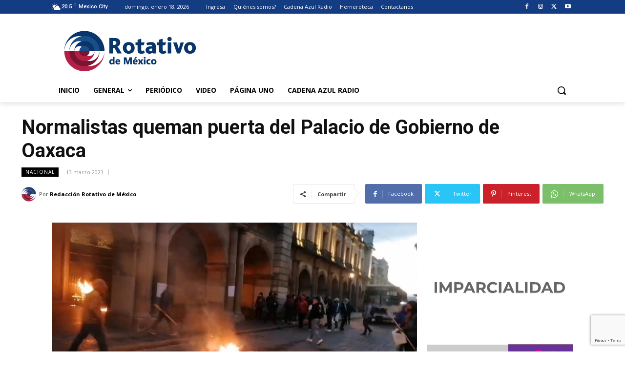

--- FILE ---
content_type: text/html; charset=utf-8
request_url: https://www.google.com/recaptcha/api2/anchor?ar=1&k=6LcnKHskAAAAACVHCLA2e3TYawSZoEQmbllmt6dV&co=aHR0cHM6Ly93d3cucm90YXRpdm9kZW1leGljby5jb206NDQz&hl=en&v=PoyoqOPhxBO7pBk68S4YbpHZ&size=invisible&anchor-ms=20000&execute-ms=30000&cb=gqi5otrc6m6r
body_size: 48538
content:
<!DOCTYPE HTML><html dir="ltr" lang="en"><head><meta http-equiv="Content-Type" content="text/html; charset=UTF-8">
<meta http-equiv="X-UA-Compatible" content="IE=edge">
<title>reCAPTCHA</title>
<style type="text/css">
/* cyrillic-ext */
@font-face {
  font-family: 'Roboto';
  font-style: normal;
  font-weight: 400;
  font-stretch: 100%;
  src: url(//fonts.gstatic.com/s/roboto/v48/KFO7CnqEu92Fr1ME7kSn66aGLdTylUAMa3GUBHMdazTgWw.woff2) format('woff2');
  unicode-range: U+0460-052F, U+1C80-1C8A, U+20B4, U+2DE0-2DFF, U+A640-A69F, U+FE2E-FE2F;
}
/* cyrillic */
@font-face {
  font-family: 'Roboto';
  font-style: normal;
  font-weight: 400;
  font-stretch: 100%;
  src: url(//fonts.gstatic.com/s/roboto/v48/KFO7CnqEu92Fr1ME7kSn66aGLdTylUAMa3iUBHMdazTgWw.woff2) format('woff2');
  unicode-range: U+0301, U+0400-045F, U+0490-0491, U+04B0-04B1, U+2116;
}
/* greek-ext */
@font-face {
  font-family: 'Roboto';
  font-style: normal;
  font-weight: 400;
  font-stretch: 100%;
  src: url(//fonts.gstatic.com/s/roboto/v48/KFO7CnqEu92Fr1ME7kSn66aGLdTylUAMa3CUBHMdazTgWw.woff2) format('woff2');
  unicode-range: U+1F00-1FFF;
}
/* greek */
@font-face {
  font-family: 'Roboto';
  font-style: normal;
  font-weight: 400;
  font-stretch: 100%;
  src: url(//fonts.gstatic.com/s/roboto/v48/KFO7CnqEu92Fr1ME7kSn66aGLdTylUAMa3-UBHMdazTgWw.woff2) format('woff2');
  unicode-range: U+0370-0377, U+037A-037F, U+0384-038A, U+038C, U+038E-03A1, U+03A3-03FF;
}
/* math */
@font-face {
  font-family: 'Roboto';
  font-style: normal;
  font-weight: 400;
  font-stretch: 100%;
  src: url(//fonts.gstatic.com/s/roboto/v48/KFO7CnqEu92Fr1ME7kSn66aGLdTylUAMawCUBHMdazTgWw.woff2) format('woff2');
  unicode-range: U+0302-0303, U+0305, U+0307-0308, U+0310, U+0312, U+0315, U+031A, U+0326-0327, U+032C, U+032F-0330, U+0332-0333, U+0338, U+033A, U+0346, U+034D, U+0391-03A1, U+03A3-03A9, U+03B1-03C9, U+03D1, U+03D5-03D6, U+03F0-03F1, U+03F4-03F5, U+2016-2017, U+2034-2038, U+203C, U+2040, U+2043, U+2047, U+2050, U+2057, U+205F, U+2070-2071, U+2074-208E, U+2090-209C, U+20D0-20DC, U+20E1, U+20E5-20EF, U+2100-2112, U+2114-2115, U+2117-2121, U+2123-214F, U+2190, U+2192, U+2194-21AE, U+21B0-21E5, U+21F1-21F2, U+21F4-2211, U+2213-2214, U+2216-22FF, U+2308-230B, U+2310, U+2319, U+231C-2321, U+2336-237A, U+237C, U+2395, U+239B-23B7, U+23D0, U+23DC-23E1, U+2474-2475, U+25AF, U+25B3, U+25B7, U+25BD, U+25C1, U+25CA, U+25CC, U+25FB, U+266D-266F, U+27C0-27FF, U+2900-2AFF, U+2B0E-2B11, U+2B30-2B4C, U+2BFE, U+3030, U+FF5B, U+FF5D, U+1D400-1D7FF, U+1EE00-1EEFF;
}
/* symbols */
@font-face {
  font-family: 'Roboto';
  font-style: normal;
  font-weight: 400;
  font-stretch: 100%;
  src: url(//fonts.gstatic.com/s/roboto/v48/KFO7CnqEu92Fr1ME7kSn66aGLdTylUAMaxKUBHMdazTgWw.woff2) format('woff2');
  unicode-range: U+0001-000C, U+000E-001F, U+007F-009F, U+20DD-20E0, U+20E2-20E4, U+2150-218F, U+2190, U+2192, U+2194-2199, U+21AF, U+21E6-21F0, U+21F3, U+2218-2219, U+2299, U+22C4-22C6, U+2300-243F, U+2440-244A, U+2460-24FF, U+25A0-27BF, U+2800-28FF, U+2921-2922, U+2981, U+29BF, U+29EB, U+2B00-2BFF, U+4DC0-4DFF, U+FFF9-FFFB, U+10140-1018E, U+10190-1019C, U+101A0, U+101D0-101FD, U+102E0-102FB, U+10E60-10E7E, U+1D2C0-1D2D3, U+1D2E0-1D37F, U+1F000-1F0FF, U+1F100-1F1AD, U+1F1E6-1F1FF, U+1F30D-1F30F, U+1F315, U+1F31C, U+1F31E, U+1F320-1F32C, U+1F336, U+1F378, U+1F37D, U+1F382, U+1F393-1F39F, U+1F3A7-1F3A8, U+1F3AC-1F3AF, U+1F3C2, U+1F3C4-1F3C6, U+1F3CA-1F3CE, U+1F3D4-1F3E0, U+1F3ED, U+1F3F1-1F3F3, U+1F3F5-1F3F7, U+1F408, U+1F415, U+1F41F, U+1F426, U+1F43F, U+1F441-1F442, U+1F444, U+1F446-1F449, U+1F44C-1F44E, U+1F453, U+1F46A, U+1F47D, U+1F4A3, U+1F4B0, U+1F4B3, U+1F4B9, U+1F4BB, U+1F4BF, U+1F4C8-1F4CB, U+1F4D6, U+1F4DA, U+1F4DF, U+1F4E3-1F4E6, U+1F4EA-1F4ED, U+1F4F7, U+1F4F9-1F4FB, U+1F4FD-1F4FE, U+1F503, U+1F507-1F50B, U+1F50D, U+1F512-1F513, U+1F53E-1F54A, U+1F54F-1F5FA, U+1F610, U+1F650-1F67F, U+1F687, U+1F68D, U+1F691, U+1F694, U+1F698, U+1F6AD, U+1F6B2, U+1F6B9-1F6BA, U+1F6BC, U+1F6C6-1F6CF, U+1F6D3-1F6D7, U+1F6E0-1F6EA, U+1F6F0-1F6F3, U+1F6F7-1F6FC, U+1F700-1F7FF, U+1F800-1F80B, U+1F810-1F847, U+1F850-1F859, U+1F860-1F887, U+1F890-1F8AD, U+1F8B0-1F8BB, U+1F8C0-1F8C1, U+1F900-1F90B, U+1F93B, U+1F946, U+1F984, U+1F996, U+1F9E9, U+1FA00-1FA6F, U+1FA70-1FA7C, U+1FA80-1FA89, U+1FA8F-1FAC6, U+1FACE-1FADC, U+1FADF-1FAE9, U+1FAF0-1FAF8, U+1FB00-1FBFF;
}
/* vietnamese */
@font-face {
  font-family: 'Roboto';
  font-style: normal;
  font-weight: 400;
  font-stretch: 100%;
  src: url(//fonts.gstatic.com/s/roboto/v48/KFO7CnqEu92Fr1ME7kSn66aGLdTylUAMa3OUBHMdazTgWw.woff2) format('woff2');
  unicode-range: U+0102-0103, U+0110-0111, U+0128-0129, U+0168-0169, U+01A0-01A1, U+01AF-01B0, U+0300-0301, U+0303-0304, U+0308-0309, U+0323, U+0329, U+1EA0-1EF9, U+20AB;
}
/* latin-ext */
@font-face {
  font-family: 'Roboto';
  font-style: normal;
  font-weight: 400;
  font-stretch: 100%;
  src: url(//fonts.gstatic.com/s/roboto/v48/KFO7CnqEu92Fr1ME7kSn66aGLdTylUAMa3KUBHMdazTgWw.woff2) format('woff2');
  unicode-range: U+0100-02BA, U+02BD-02C5, U+02C7-02CC, U+02CE-02D7, U+02DD-02FF, U+0304, U+0308, U+0329, U+1D00-1DBF, U+1E00-1E9F, U+1EF2-1EFF, U+2020, U+20A0-20AB, U+20AD-20C0, U+2113, U+2C60-2C7F, U+A720-A7FF;
}
/* latin */
@font-face {
  font-family: 'Roboto';
  font-style: normal;
  font-weight: 400;
  font-stretch: 100%;
  src: url(//fonts.gstatic.com/s/roboto/v48/KFO7CnqEu92Fr1ME7kSn66aGLdTylUAMa3yUBHMdazQ.woff2) format('woff2');
  unicode-range: U+0000-00FF, U+0131, U+0152-0153, U+02BB-02BC, U+02C6, U+02DA, U+02DC, U+0304, U+0308, U+0329, U+2000-206F, U+20AC, U+2122, U+2191, U+2193, U+2212, U+2215, U+FEFF, U+FFFD;
}
/* cyrillic-ext */
@font-face {
  font-family: 'Roboto';
  font-style: normal;
  font-weight: 500;
  font-stretch: 100%;
  src: url(//fonts.gstatic.com/s/roboto/v48/KFO7CnqEu92Fr1ME7kSn66aGLdTylUAMa3GUBHMdazTgWw.woff2) format('woff2');
  unicode-range: U+0460-052F, U+1C80-1C8A, U+20B4, U+2DE0-2DFF, U+A640-A69F, U+FE2E-FE2F;
}
/* cyrillic */
@font-face {
  font-family: 'Roboto';
  font-style: normal;
  font-weight: 500;
  font-stretch: 100%;
  src: url(//fonts.gstatic.com/s/roboto/v48/KFO7CnqEu92Fr1ME7kSn66aGLdTylUAMa3iUBHMdazTgWw.woff2) format('woff2');
  unicode-range: U+0301, U+0400-045F, U+0490-0491, U+04B0-04B1, U+2116;
}
/* greek-ext */
@font-face {
  font-family: 'Roboto';
  font-style: normal;
  font-weight: 500;
  font-stretch: 100%;
  src: url(//fonts.gstatic.com/s/roboto/v48/KFO7CnqEu92Fr1ME7kSn66aGLdTylUAMa3CUBHMdazTgWw.woff2) format('woff2');
  unicode-range: U+1F00-1FFF;
}
/* greek */
@font-face {
  font-family: 'Roboto';
  font-style: normal;
  font-weight: 500;
  font-stretch: 100%;
  src: url(//fonts.gstatic.com/s/roboto/v48/KFO7CnqEu92Fr1ME7kSn66aGLdTylUAMa3-UBHMdazTgWw.woff2) format('woff2');
  unicode-range: U+0370-0377, U+037A-037F, U+0384-038A, U+038C, U+038E-03A1, U+03A3-03FF;
}
/* math */
@font-face {
  font-family: 'Roboto';
  font-style: normal;
  font-weight: 500;
  font-stretch: 100%;
  src: url(//fonts.gstatic.com/s/roboto/v48/KFO7CnqEu92Fr1ME7kSn66aGLdTylUAMawCUBHMdazTgWw.woff2) format('woff2');
  unicode-range: U+0302-0303, U+0305, U+0307-0308, U+0310, U+0312, U+0315, U+031A, U+0326-0327, U+032C, U+032F-0330, U+0332-0333, U+0338, U+033A, U+0346, U+034D, U+0391-03A1, U+03A3-03A9, U+03B1-03C9, U+03D1, U+03D5-03D6, U+03F0-03F1, U+03F4-03F5, U+2016-2017, U+2034-2038, U+203C, U+2040, U+2043, U+2047, U+2050, U+2057, U+205F, U+2070-2071, U+2074-208E, U+2090-209C, U+20D0-20DC, U+20E1, U+20E5-20EF, U+2100-2112, U+2114-2115, U+2117-2121, U+2123-214F, U+2190, U+2192, U+2194-21AE, U+21B0-21E5, U+21F1-21F2, U+21F4-2211, U+2213-2214, U+2216-22FF, U+2308-230B, U+2310, U+2319, U+231C-2321, U+2336-237A, U+237C, U+2395, U+239B-23B7, U+23D0, U+23DC-23E1, U+2474-2475, U+25AF, U+25B3, U+25B7, U+25BD, U+25C1, U+25CA, U+25CC, U+25FB, U+266D-266F, U+27C0-27FF, U+2900-2AFF, U+2B0E-2B11, U+2B30-2B4C, U+2BFE, U+3030, U+FF5B, U+FF5D, U+1D400-1D7FF, U+1EE00-1EEFF;
}
/* symbols */
@font-face {
  font-family: 'Roboto';
  font-style: normal;
  font-weight: 500;
  font-stretch: 100%;
  src: url(//fonts.gstatic.com/s/roboto/v48/KFO7CnqEu92Fr1ME7kSn66aGLdTylUAMaxKUBHMdazTgWw.woff2) format('woff2');
  unicode-range: U+0001-000C, U+000E-001F, U+007F-009F, U+20DD-20E0, U+20E2-20E4, U+2150-218F, U+2190, U+2192, U+2194-2199, U+21AF, U+21E6-21F0, U+21F3, U+2218-2219, U+2299, U+22C4-22C6, U+2300-243F, U+2440-244A, U+2460-24FF, U+25A0-27BF, U+2800-28FF, U+2921-2922, U+2981, U+29BF, U+29EB, U+2B00-2BFF, U+4DC0-4DFF, U+FFF9-FFFB, U+10140-1018E, U+10190-1019C, U+101A0, U+101D0-101FD, U+102E0-102FB, U+10E60-10E7E, U+1D2C0-1D2D3, U+1D2E0-1D37F, U+1F000-1F0FF, U+1F100-1F1AD, U+1F1E6-1F1FF, U+1F30D-1F30F, U+1F315, U+1F31C, U+1F31E, U+1F320-1F32C, U+1F336, U+1F378, U+1F37D, U+1F382, U+1F393-1F39F, U+1F3A7-1F3A8, U+1F3AC-1F3AF, U+1F3C2, U+1F3C4-1F3C6, U+1F3CA-1F3CE, U+1F3D4-1F3E0, U+1F3ED, U+1F3F1-1F3F3, U+1F3F5-1F3F7, U+1F408, U+1F415, U+1F41F, U+1F426, U+1F43F, U+1F441-1F442, U+1F444, U+1F446-1F449, U+1F44C-1F44E, U+1F453, U+1F46A, U+1F47D, U+1F4A3, U+1F4B0, U+1F4B3, U+1F4B9, U+1F4BB, U+1F4BF, U+1F4C8-1F4CB, U+1F4D6, U+1F4DA, U+1F4DF, U+1F4E3-1F4E6, U+1F4EA-1F4ED, U+1F4F7, U+1F4F9-1F4FB, U+1F4FD-1F4FE, U+1F503, U+1F507-1F50B, U+1F50D, U+1F512-1F513, U+1F53E-1F54A, U+1F54F-1F5FA, U+1F610, U+1F650-1F67F, U+1F687, U+1F68D, U+1F691, U+1F694, U+1F698, U+1F6AD, U+1F6B2, U+1F6B9-1F6BA, U+1F6BC, U+1F6C6-1F6CF, U+1F6D3-1F6D7, U+1F6E0-1F6EA, U+1F6F0-1F6F3, U+1F6F7-1F6FC, U+1F700-1F7FF, U+1F800-1F80B, U+1F810-1F847, U+1F850-1F859, U+1F860-1F887, U+1F890-1F8AD, U+1F8B0-1F8BB, U+1F8C0-1F8C1, U+1F900-1F90B, U+1F93B, U+1F946, U+1F984, U+1F996, U+1F9E9, U+1FA00-1FA6F, U+1FA70-1FA7C, U+1FA80-1FA89, U+1FA8F-1FAC6, U+1FACE-1FADC, U+1FADF-1FAE9, U+1FAF0-1FAF8, U+1FB00-1FBFF;
}
/* vietnamese */
@font-face {
  font-family: 'Roboto';
  font-style: normal;
  font-weight: 500;
  font-stretch: 100%;
  src: url(//fonts.gstatic.com/s/roboto/v48/KFO7CnqEu92Fr1ME7kSn66aGLdTylUAMa3OUBHMdazTgWw.woff2) format('woff2');
  unicode-range: U+0102-0103, U+0110-0111, U+0128-0129, U+0168-0169, U+01A0-01A1, U+01AF-01B0, U+0300-0301, U+0303-0304, U+0308-0309, U+0323, U+0329, U+1EA0-1EF9, U+20AB;
}
/* latin-ext */
@font-face {
  font-family: 'Roboto';
  font-style: normal;
  font-weight: 500;
  font-stretch: 100%;
  src: url(//fonts.gstatic.com/s/roboto/v48/KFO7CnqEu92Fr1ME7kSn66aGLdTylUAMa3KUBHMdazTgWw.woff2) format('woff2');
  unicode-range: U+0100-02BA, U+02BD-02C5, U+02C7-02CC, U+02CE-02D7, U+02DD-02FF, U+0304, U+0308, U+0329, U+1D00-1DBF, U+1E00-1E9F, U+1EF2-1EFF, U+2020, U+20A0-20AB, U+20AD-20C0, U+2113, U+2C60-2C7F, U+A720-A7FF;
}
/* latin */
@font-face {
  font-family: 'Roboto';
  font-style: normal;
  font-weight: 500;
  font-stretch: 100%;
  src: url(//fonts.gstatic.com/s/roboto/v48/KFO7CnqEu92Fr1ME7kSn66aGLdTylUAMa3yUBHMdazQ.woff2) format('woff2');
  unicode-range: U+0000-00FF, U+0131, U+0152-0153, U+02BB-02BC, U+02C6, U+02DA, U+02DC, U+0304, U+0308, U+0329, U+2000-206F, U+20AC, U+2122, U+2191, U+2193, U+2212, U+2215, U+FEFF, U+FFFD;
}
/* cyrillic-ext */
@font-face {
  font-family: 'Roboto';
  font-style: normal;
  font-weight: 900;
  font-stretch: 100%;
  src: url(//fonts.gstatic.com/s/roboto/v48/KFO7CnqEu92Fr1ME7kSn66aGLdTylUAMa3GUBHMdazTgWw.woff2) format('woff2');
  unicode-range: U+0460-052F, U+1C80-1C8A, U+20B4, U+2DE0-2DFF, U+A640-A69F, U+FE2E-FE2F;
}
/* cyrillic */
@font-face {
  font-family: 'Roboto';
  font-style: normal;
  font-weight: 900;
  font-stretch: 100%;
  src: url(//fonts.gstatic.com/s/roboto/v48/KFO7CnqEu92Fr1ME7kSn66aGLdTylUAMa3iUBHMdazTgWw.woff2) format('woff2');
  unicode-range: U+0301, U+0400-045F, U+0490-0491, U+04B0-04B1, U+2116;
}
/* greek-ext */
@font-face {
  font-family: 'Roboto';
  font-style: normal;
  font-weight: 900;
  font-stretch: 100%;
  src: url(//fonts.gstatic.com/s/roboto/v48/KFO7CnqEu92Fr1ME7kSn66aGLdTylUAMa3CUBHMdazTgWw.woff2) format('woff2');
  unicode-range: U+1F00-1FFF;
}
/* greek */
@font-face {
  font-family: 'Roboto';
  font-style: normal;
  font-weight: 900;
  font-stretch: 100%;
  src: url(//fonts.gstatic.com/s/roboto/v48/KFO7CnqEu92Fr1ME7kSn66aGLdTylUAMa3-UBHMdazTgWw.woff2) format('woff2');
  unicode-range: U+0370-0377, U+037A-037F, U+0384-038A, U+038C, U+038E-03A1, U+03A3-03FF;
}
/* math */
@font-face {
  font-family: 'Roboto';
  font-style: normal;
  font-weight: 900;
  font-stretch: 100%;
  src: url(//fonts.gstatic.com/s/roboto/v48/KFO7CnqEu92Fr1ME7kSn66aGLdTylUAMawCUBHMdazTgWw.woff2) format('woff2');
  unicode-range: U+0302-0303, U+0305, U+0307-0308, U+0310, U+0312, U+0315, U+031A, U+0326-0327, U+032C, U+032F-0330, U+0332-0333, U+0338, U+033A, U+0346, U+034D, U+0391-03A1, U+03A3-03A9, U+03B1-03C9, U+03D1, U+03D5-03D6, U+03F0-03F1, U+03F4-03F5, U+2016-2017, U+2034-2038, U+203C, U+2040, U+2043, U+2047, U+2050, U+2057, U+205F, U+2070-2071, U+2074-208E, U+2090-209C, U+20D0-20DC, U+20E1, U+20E5-20EF, U+2100-2112, U+2114-2115, U+2117-2121, U+2123-214F, U+2190, U+2192, U+2194-21AE, U+21B0-21E5, U+21F1-21F2, U+21F4-2211, U+2213-2214, U+2216-22FF, U+2308-230B, U+2310, U+2319, U+231C-2321, U+2336-237A, U+237C, U+2395, U+239B-23B7, U+23D0, U+23DC-23E1, U+2474-2475, U+25AF, U+25B3, U+25B7, U+25BD, U+25C1, U+25CA, U+25CC, U+25FB, U+266D-266F, U+27C0-27FF, U+2900-2AFF, U+2B0E-2B11, U+2B30-2B4C, U+2BFE, U+3030, U+FF5B, U+FF5D, U+1D400-1D7FF, U+1EE00-1EEFF;
}
/* symbols */
@font-face {
  font-family: 'Roboto';
  font-style: normal;
  font-weight: 900;
  font-stretch: 100%;
  src: url(//fonts.gstatic.com/s/roboto/v48/KFO7CnqEu92Fr1ME7kSn66aGLdTylUAMaxKUBHMdazTgWw.woff2) format('woff2');
  unicode-range: U+0001-000C, U+000E-001F, U+007F-009F, U+20DD-20E0, U+20E2-20E4, U+2150-218F, U+2190, U+2192, U+2194-2199, U+21AF, U+21E6-21F0, U+21F3, U+2218-2219, U+2299, U+22C4-22C6, U+2300-243F, U+2440-244A, U+2460-24FF, U+25A0-27BF, U+2800-28FF, U+2921-2922, U+2981, U+29BF, U+29EB, U+2B00-2BFF, U+4DC0-4DFF, U+FFF9-FFFB, U+10140-1018E, U+10190-1019C, U+101A0, U+101D0-101FD, U+102E0-102FB, U+10E60-10E7E, U+1D2C0-1D2D3, U+1D2E0-1D37F, U+1F000-1F0FF, U+1F100-1F1AD, U+1F1E6-1F1FF, U+1F30D-1F30F, U+1F315, U+1F31C, U+1F31E, U+1F320-1F32C, U+1F336, U+1F378, U+1F37D, U+1F382, U+1F393-1F39F, U+1F3A7-1F3A8, U+1F3AC-1F3AF, U+1F3C2, U+1F3C4-1F3C6, U+1F3CA-1F3CE, U+1F3D4-1F3E0, U+1F3ED, U+1F3F1-1F3F3, U+1F3F5-1F3F7, U+1F408, U+1F415, U+1F41F, U+1F426, U+1F43F, U+1F441-1F442, U+1F444, U+1F446-1F449, U+1F44C-1F44E, U+1F453, U+1F46A, U+1F47D, U+1F4A3, U+1F4B0, U+1F4B3, U+1F4B9, U+1F4BB, U+1F4BF, U+1F4C8-1F4CB, U+1F4D6, U+1F4DA, U+1F4DF, U+1F4E3-1F4E6, U+1F4EA-1F4ED, U+1F4F7, U+1F4F9-1F4FB, U+1F4FD-1F4FE, U+1F503, U+1F507-1F50B, U+1F50D, U+1F512-1F513, U+1F53E-1F54A, U+1F54F-1F5FA, U+1F610, U+1F650-1F67F, U+1F687, U+1F68D, U+1F691, U+1F694, U+1F698, U+1F6AD, U+1F6B2, U+1F6B9-1F6BA, U+1F6BC, U+1F6C6-1F6CF, U+1F6D3-1F6D7, U+1F6E0-1F6EA, U+1F6F0-1F6F3, U+1F6F7-1F6FC, U+1F700-1F7FF, U+1F800-1F80B, U+1F810-1F847, U+1F850-1F859, U+1F860-1F887, U+1F890-1F8AD, U+1F8B0-1F8BB, U+1F8C0-1F8C1, U+1F900-1F90B, U+1F93B, U+1F946, U+1F984, U+1F996, U+1F9E9, U+1FA00-1FA6F, U+1FA70-1FA7C, U+1FA80-1FA89, U+1FA8F-1FAC6, U+1FACE-1FADC, U+1FADF-1FAE9, U+1FAF0-1FAF8, U+1FB00-1FBFF;
}
/* vietnamese */
@font-face {
  font-family: 'Roboto';
  font-style: normal;
  font-weight: 900;
  font-stretch: 100%;
  src: url(//fonts.gstatic.com/s/roboto/v48/KFO7CnqEu92Fr1ME7kSn66aGLdTylUAMa3OUBHMdazTgWw.woff2) format('woff2');
  unicode-range: U+0102-0103, U+0110-0111, U+0128-0129, U+0168-0169, U+01A0-01A1, U+01AF-01B0, U+0300-0301, U+0303-0304, U+0308-0309, U+0323, U+0329, U+1EA0-1EF9, U+20AB;
}
/* latin-ext */
@font-face {
  font-family: 'Roboto';
  font-style: normal;
  font-weight: 900;
  font-stretch: 100%;
  src: url(//fonts.gstatic.com/s/roboto/v48/KFO7CnqEu92Fr1ME7kSn66aGLdTylUAMa3KUBHMdazTgWw.woff2) format('woff2');
  unicode-range: U+0100-02BA, U+02BD-02C5, U+02C7-02CC, U+02CE-02D7, U+02DD-02FF, U+0304, U+0308, U+0329, U+1D00-1DBF, U+1E00-1E9F, U+1EF2-1EFF, U+2020, U+20A0-20AB, U+20AD-20C0, U+2113, U+2C60-2C7F, U+A720-A7FF;
}
/* latin */
@font-face {
  font-family: 'Roboto';
  font-style: normal;
  font-weight: 900;
  font-stretch: 100%;
  src: url(//fonts.gstatic.com/s/roboto/v48/KFO7CnqEu92Fr1ME7kSn66aGLdTylUAMa3yUBHMdazQ.woff2) format('woff2');
  unicode-range: U+0000-00FF, U+0131, U+0152-0153, U+02BB-02BC, U+02C6, U+02DA, U+02DC, U+0304, U+0308, U+0329, U+2000-206F, U+20AC, U+2122, U+2191, U+2193, U+2212, U+2215, U+FEFF, U+FFFD;
}

</style>
<link rel="stylesheet" type="text/css" href="https://www.gstatic.com/recaptcha/releases/PoyoqOPhxBO7pBk68S4YbpHZ/styles__ltr.css">
<script nonce="biAbTs7DdptpHgA3kHrt8A" type="text/javascript">window['__recaptcha_api'] = 'https://www.google.com/recaptcha/api2/';</script>
<script type="text/javascript" src="https://www.gstatic.com/recaptcha/releases/PoyoqOPhxBO7pBk68S4YbpHZ/recaptcha__en.js" nonce="biAbTs7DdptpHgA3kHrt8A">
      
    </script></head>
<body><div id="rc-anchor-alert" class="rc-anchor-alert"></div>
<input type="hidden" id="recaptcha-token" value="[base64]">
<script type="text/javascript" nonce="biAbTs7DdptpHgA3kHrt8A">
      recaptcha.anchor.Main.init("[\x22ainput\x22,[\x22bgdata\x22,\x22\x22,\[base64]/[base64]/[base64]/[base64]/[base64]/[base64]/[base64]/[base64]/[base64]/[base64]\\u003d\x22,\[base64]\\u003d\x22,\x22wrzCk8KwwpjDuRtKw68Fw4HCg8K2wrU2cMO/w43CgCvCnXbDjsKsw6VLZsKXwqgzw5zDksKUwqjCpBTCsho9NcOQwpFBSMKIMcK/VjtURmxzw4HDkcK0QXMmS8Ovwqwfw4oww6osJj5zbi0ALMKedMOHwpDDksKdwp/ClU/DpcOXFsKnH8KxJMKXw5LDicK3w5bCoT7Ctxo7NW9+Sl/DvsOtX8OzCMKdOsKwwoUsPmx/bnfCizjCq0pcwr/DsmBucMKlwqHDh8Kgwoxxw5VlwpTDscKbwrHCocOTP8Ktw6vDjsOawrgvdjjCr8KCw63Cr8OmEHjDucOhwovDgMKAEw7DvRIcwoNPMsKuwpPDgSx7w6U9VsOAW2QqZ014woTDl1IzA8OtUsKDKEo+TWp0NMOYw6DCs8K/b8KGGDx1D13CsjwYUSPCs8KTwr7CjVjDuFrDtMOKwrTCjAzDmxLCh8ONC8K6BsK6wpjCp8OZP8KOasO9w5vCgyPCim3CgVcLw4rCjcOgDCBFwqLDhB5tw68Bw5FywqlMH28/wokaw51ncCRWeXnDgnTDi8ODdidlwpU/XAfCt2AmVMKACcO2w7rCgTzCoMK8wpfCkcOjcsOYRCXCkgthw63DjEDDk8OEw48kwpvDpcKzMy7DrxoEwpzDsS5abg3DosOowq0cw43DvCBeLMKlw6R2wrvDrsKiw7vDu0ciw5fCo8KdwrJrwrRnEsO6w7/ClMKkIsOdHsKYwr7CrcKzw5lHw5TCr8Ktw498QMKcecOxFsO9w6rCj3rCtcOPJB/Dgk/Cunc7wpzCnMKNN8OnwoUEwoYqMnoowo4VAMKcw5AdHWk3wpEUwoPDk0jCqMK7CmwXw4nCtzpRN8Owwq/DjcOawqTCtHXDvsKBTD5/wqnDnUt9IsO6wqB6wpXCs8OMw4l8w4dcwp3CsURyVivCmcOmABZEw6nCpMKuLyJ+wq7CvFvCjh4OFBDCr3wMOQrCrU/ChideIVfCjsOsw7/CnwrCqGYkG8O2w6wqFcOUwrosw4PCkMOnJhFTwoTCvV/[base64]/[base64]/dQ3DvQDDtA3DtnHCm8KvHMOwPRXDpcOHPMKww5d9HSPDtWrDkC/CnSQlwoLCmRsmwpHCiMKuwqFqwpQ3CHvDgMKLwqMCN1o5W8O5wpjDk8KGCMOlOsK3w4chPcOTw6PDnsKQICJ8w7PCqAZjVklewrrClMKRJMObQSHCvGN4wq5nEHbCiMORw7tyfRBtLMKyw4UCYsKFAMKuwqdEw6JDaxXCiH9ZwoHCu8KpYGc/w5MRwoMbZsKYw7/CtFnDh8OwScK6wqfCq0VvMDnDpsOAwo/[base64]/wo4Uw7zCnMOPTMOsNWHCncOVKsK6wpnCgwFKwpzDn0fCp3PClcOuw73DtcOjw5shw4kZFRc/wqU5fRlJw6HDo8KFKsKrwojCt8KIw4VVMsK+SGtuwqUxfsKBw6U8w5tYRMK7w6hrwoYjwp7CocOEKB/CmBfDgcOSwqnCml07NMOAw7nCrw1RKCvDkTQgwrMkKMOTwrpXcjjCnsK5aANpw4UhQ8KOw6XDh8OOXMK2ZMKtwqDDpcKgRFRTwpQtPcKWcsOZwoLDrVrCj8K7w7DClgE6YcOiDT7CmCw/w5FIW1x9wrvCgVRrw4zCk8OXw6YKdMK9worDqsK+NcOrwpTDu8OIwp7CuxjCjHpyQELDhMK0K25WwobDj8K8wp1lw4LDvsOgwqTCrUhmb0k7wo0BwrXCrzcNw44Tw6kGw5rDnsOcZMKqSsO+wqrCjMKQwqjCs1xJw5LCtsO/ci4kB8KpCDTDnzfCoxvCqsKneMKKw7HDmsOSXXHCpMKPw4oPCsK9w7bDv3jCmcK7M1vDtWfCvhDDnFfDvcO4w7ZOw5jCqhzCiXkwwpA5w7R9B8KtYsOIw5hiwoZbwpXCqX/DmEM1wrjDnAnCmnbDkh0/wrLDmsKQw4d0RC7DrhbCj8Ogw5ARw4TDl8KrwqLCoUTCv8O2wrDDhMO/w5I9LCbCh1rDiicMP2zDrGYkw7sBw6fCr1TCrGnDrcKbwp/[base64]/woAEwrcNw43CjgJpFcKxR8OZwpV0w5sfBcOzdXcBC0DCvgjDh8O9wr/DpF1aw6bCiX7CjMKCMRbCj8O2MsKkw5sjBxjCgjxSHU/[base64]/[base64]/[base64]/[base64]/[base64]/DpUnDp8O1NmAJFsKWw4V1wqcvwpzDhTc6wqhEN8Kwcw7Cm8KoFsOIQH/CiTHDtjEaXRU9A8OkFsKYw5QSw65DGsKhwrbDiXQdGnjDvMO+wqVbIcOqN1LDssONw4fDhcORwqhhw5AgXHFvVVLCvCDDoWjDqHTDlcOySMOVD8OIPn/DmcOTfQ3DqFxjWnHDlcK0FsKrwqs3Og4SZsOsMMK/wrIJDMKEw4LDmkwIRSrCmiR/wrA/[base64]/[base64]/w4HDn0vCu1jCnxzDj2FxwqTDtcO2w7ZwEMOiw6fDm8KFw6ktf8KvwqjCr8KmbMKRY8OLw5FsNgFmwrvDpUjCicOscMO5w6IvwrMVPMK8bMKEwop5w4BuZwvDqANcw6DCvCUBw5coMjvChcK5w4PClGHCqCZFf8OgXwDCpsOYwqPCgsOTwq/[base64]/DjMOCFlARdcOsdRXCkcK6wodjworDl8O1ScKww53CvMOdw7t6QsOLw4R/GjnDlGojWsKewpTDkMO7w6hqVm/CvHjDn8KHBg3DmGtMGcK7PiPCnMOBFcOeDMOGwplBPMKuw4zCp8OPwr/[base64]/DhcKcw4fChTbCg8KEw7XDucODHMOeXjpxQcKfPnkPwpRUw6DDvBFxw59jw4UmbRTDmcKFw7hdMcKOwrPCvj1IbsODw6jDjFvClzc1w6sEw4gIMcKET24Rw5HDr8OEP1d8w4Qaw7bCvh1uw63DrzA5cArChR0efcKXw7/DkFxDKsOgckMgCsK6O14NwoHClcKdPGbDnMOYwqPChwVTwoXCv8O0wrMLwq/DoMOnZsKMGDttw4/[base64]/CoETChcKjPsK7w7/DmQY5wrNEwp83w45FwqzDmAHDqnTCryhXw6LCssKWwpzDvQDDt8O9wr/CuwzCmxTCtnrDl8KaAxXDmxjDn8KzwonCm8KxbcKtHsKCU8OEB8OvwpfCjMOswoHDiXM7GCsmU2BQfMKeBsOiw7LDosO1wpxiwrLDvXAuAsKRUzVwJMOac3Ftw6Q/woF5KMKeWMOZCcKVWsOKHMOxw4FYJVTDv8OFwqwRQ8KJw5BtwojClyLDp8OZw6zDjsKbw4jDrsKyw6BJwrMLSMO4wqYQKynDr8KcP8Kywq5VwprDsWbDlcO1w4fDuT/CtsOSbxEewpnDnR9RWD9dQApLcDR2w5TDqWNZP8K4T8KtAxMJRcK9w5jDgnhLd2fCggdGS14vCnvDg1vDjwbCpC/[base64]/[base64]/eCbCu2rCghp7woEBwp5Vw6p3ZHTCvMKUw40WFBRSeHwlTVtGQ8OMRCICwod+w7HCusONwpQ/Byliwr47DB4owqXDqcOeD3LCo29yL8K6bFB4eMOEw4/[base64]/DWAcw5sPwrRjw6Biwrx0OkXCs1TDsGPDg3opUcKIMAwkw5IOwpnDq2/CsMOcwok7EcK1an/DuAXCv8OFTErCmzzClxMXGsOwYnN7XVbDrcKGw4kIwqpsCsOew5rDhVTDhMKAwpsKwp3DqyHDsBQ8dDLCi18LD8KSNsK4ecKWccOrPcOGRH3CpsKCFMOew6TDucOgCMKuw51sIn/Ck37DlgLCisO9wqhMAkfCjzHCo1h+wrJYw7ZTw6Fyb3NIw60wNcOww7pcwq5pKV/[base64]/[base64]/Cn8OiwoLCtnpFwr3DkHnDhcOow4PDvVlpwqhjAsKNwpXCumEbwrfDksKow6J9wqHDjH7Dm2nDlkrDh8OKwp3DvHnCl8KgeMKNdi3CtMK9S8K5PUltQsKSV8Oww5LDksKXdcK/wqzDjcKGTMOfw6dLwpLDkcKcw6ZlF2LClcOzw4VDY8OBR3jCs8OXLQPDqic0bcOoMnrDqxoSBMKnMsOIXsOwRyk5BU4Gw4zDu2cowqU7F8Ohw4XCs8OuwqtAw7Y5wrHCuMONF8OMw4JqbA3DocO3OMOHwpQXwow3w4nDqMOPwoQUwprDlMKSw61ww6zDkcK/[base64]/w4LDtsO0BX8QPAfDuxZGw7zCkMKLGXsBwoJoc8Obw5LCvgbDqH8RwoQtDsO8RcKALDPCuXjDqcOmwpLCl8OFfx98VXBdwpM7w6Arw47DmcOaJ37Dv8KIw6pVAz1/w7Yaw4fCnMOkw44zHMOYwqTDsRbDpQR2DsORwohDIcKuZ0/DgcKmwotzwr/[base64]/DkG7Cp1RSwp/CisOVDsOvDsOIwpTDi8O9flJbaR/CjMKtRCTDs8KvPMKsbsK+QAvCnVhbwqzDkCrCnEHDjDkdwrrCk8K6wrvDrnt8QcO0w4knHiIAwop2w6VuI8Omw6Ftwq8mL1dVw4FfIMKww7/DhsOBw4YXKcOYw5fCl8OcwqgNVSPChcKJYMK3Tg3Dpg8HwqPDtRDCsSZswo/Dj8KyVMKUCA3Dl8Kxwoc+BMOMwqvDqQYjw600N8OSCMOBw6TDhsOWGsKvwrx8BMOiFMOdDUZSwpLDoSHCsTzDqA/DmHvCvgE+I0AHBn4rwqTDuMOjwqh8SMOjWcKFw6HDvX3CvsKNwqUkH8KlTUp8w5w6w6MGMMORLy0/wrAJGsKpecOPUgfDn0VNUcKrD2LDq3NqN8OyTMOFwo9NHsOECMKhdcOXw6duSygYUx3ChFvCiDnCm3xoXXfDnsOxwq7Dh8OVYxPCqjHDiMOtw7XDqjDDlsOGw79+ZyvCi1VOaXfDtMOXfHQvw7TCkMO9D1diUcOySHfDo8OSWVPDtcK/[base64]/DMKZcMK0wozDoGLDumvCg31XNQPCt8ObwrvDthXCqMOKw4hWwrbDilAMwofDny9iI8KgeUfDqV3DoCDDlSDCmsKKw7Y8bcKAeMKiOcOxO8KBwq/Ck8KRw7Rmw699w4pACj7DgGzDpsOUUMO+w4Ybw5/[base64]/DtMKnaBhKw7HChsKcw4oQbMORSXtDw4o8MXHDj8OMw74DXcOjR356w5HCmFlzVlZ8N8OzwrvDnlhOw7oKfcKzAsOCwpLDmB3Cgy/ChcK8W8OrV2rClMK1wq7ClE4NwopKwro0AMKTwrEvfyzCv0kCVQtNTMKNw6HClzhmfGsTwozCgcKSSMOZwoDDpCLDtXzCpsKXwrwAXGhfw4cHScKQH8O0wo3DjUgvIsKpwpkVR8OewoPDmAvDpU/CjXYuU8OWwpVowoxYwr50LljCtcOLXXcwN8KcUnszw7EmPE/[base64]/[base64]/CqsOqw6whGV/CnwdOwoYBCcODeUBrwpHCqMOPbcKHwoPCihl7KcKtQFkqe8KsRGHCncKqeWvCicKAwoEHe8KAwrfDkMOfBFQvSwLDgWkVZMKibynCqcOmwr3Cj8OXB8Krw4lmS8KYScOfeWINIBDDrRUFw4UEwpLDocO3JMOzScKCfFJ0dhjCmDwhwp7Cok/[base64]/w79sViPDg8OFwoXCpCAAdcKewr8PwqgRw6sAwrjCil4tQj3DmFnDrsOIHMOKwoZ1wpLCuMO3wpzDosOAAGdycn/Dk1MowpLDoXJ7DMOTIMKCw6fDscOEwr/DhMK/wrkoesOvwp7CosKYX8O7w6hbdsOtw5zCi8KTS8KNDRzCtDzDicOqw6hbeUI1XMKQw5/[base64]/Co8KOZlvDnBYOMWrDqRDCulfDqDsMA0HDq8KWCDpAwqbCvx3DusO9DcKcAklSIMOKb8KJwo7CjWLCisKfSMOHw7PCuMK/w65+PFbCgsKCw5Now6/[base64]/BcOmd1QrwqQ9QMKAwrPCu01FMcK5RMKtcMKEFcOsODXDkEbDuMKMe8KmKUZFw5phBg3Do8K2wpIBV8KUHMOxw47Dsi3CmhLDqCJjEMKWGMKQwpvDoFDCqCVnWwfDkVgdw4FMwrNDw6/Cr3LDtMOCNW7DuMOXw7JdEsK4w7DDnzLCoMKXwqI9w4REe8KvA8OHJcKDecOqO8OzQ2DCjGTCu8ONw6/DmyjCihMfw45UBRjDnsOyw4PDv8KkMRbDvi7Cn8KNw6rDsCxiccKWw4hfw6jDnjvDscKUwqYWwoEAdWPDkEoJeQbDqcK7ZMOBHMK0wpPDpm4ne8OywpYSwrvCu0o7JMOZwoE9wpHDvsK/w5BFwpk0FiB2wpUBHAzClcKhwq0fw4fDjxpiwpYnTWFke1XChmZLwqPCv8K2RsKGOsOESwTDoMKZw7fDqsKow55RwoNZET3CuzbDozlgw4/Ds048AUbDmHFaADIew4vCgsKxw5Z7w7LDksO1TsO8MMK5ZMKmAlNKwq7DjDjDnj/DmRzComLCncK9ZMOiYX95IX5XEMO4w4FAw6pOQsKnwrfDvkJ+NzcPwqbCpjgPehTCoi48wrHCkBgKPsK3acKyw4LDoUxPw5sEw7PCnMKOwqDCgyofwoZUw7M9wrzDkjJnw743LSEQwpESHMOWw4LDtHsxw7k/[base64]/[base64]/cUkJA8OuE8OYw6XCnSjCisOQwrB2w5BVKhl9w4/Ck3cFQ8Ozw64hwojCqsOHLRQ1wpvDui5vw6zDvUcwfHvCu2/Cp8OdfntPw4vDhcOww6MYw7DDtWfCtlvCr2XDmyYoJirCisKrw7Z1d8KDDlgMw7AUw4EGwqjDrBQNHMOfw4DDhcKwwqXDhcKCNsKracO+AcO5TMKzGcKbwo/CgMOuY8KecktlwpjChsK5RcK1ZcO9GyfDoj3Dp8O9wpfDsMOrHgp/[base64]/asOsw5fDsQRCw7EWw7nCrlvDoUjCgwADPWvCncOnwpfCksK/ZW3Cn8Oubyw1Fnwlw57CmMKoZcKnCDzCqcOIRQhAQi8Jw701TMKNwp7Cr8O4woV7VMO5PnYzwrLCgTppc8K0wrbCoEQoVANPw7XDgcOGHsOPw7rDvSR6AcOJH0vCsE/Cvk1ew7E1EMOxb8Ksw6fCpBvDh3MXVsOZwrJiYsOVw6TDu8KOwoJgMH8jwr/CqMKYcCpecBPCtxI5MMOOW8KCB30Ow4bDlwPCosKVYMOrWMK/[base64]/CqcKWw7ADA8OJw4LDuMK5MsKkw7XDo8KFwqzCt2kzMMK8wrpmw7ZKYMKuwonCgMKTOi3ChMKVbyLCncKONDPCi8KcwqHCh17DgTHCqMOhwoJCw63CvcO1OmnDiy/CqlrDncO7woHDsRLDizZUwr0fKsO8AsO6w6bDuGbDljDDkmXDkkpeW0ARwoRFwqDCg1oYeMOFF8OBw4VtdRkMwpAjK0jDqzTCocO3w7fDjsKOw7Y3wqVuwpB/bcOdwo4Hwo/[base64]/[base64]/Dji01w4DDkkfCsMKLSXnCs8OtFTEew7N2w5BYw5FYe8OqZcOlB1PCtMOBP8K2RDA5YcOvwo9ow5kGE8K5Yyc/[base64]/[base64]/OQlawoHDkl5NTRnCrMKRwpjCksOpw6DDrsKKw7nDucObwpVDbmHDqcKINXx9MsOjw4sZw5LDmMOTw7fDu2PDosKZwp/[base64]/[base64]/Crm9wK8KSWsOWWwjCoMOdw6dQKETCqUoIT8K0w6/DpMK9QsO9PcOZbsKSw6PCoRLDtjjDocOzbsKvwo9QwqXDsyg/[base64]/w6YKwpHDtCfCgRxlwrPCtlhrAVrCjVB2w7HDqgPDvcO7HDxuAsKmw7fClcKRwqEOdMKXwrXCtw/[base64]/[base64]/CoGTCmD53R3RbPcO3wpvDnMK5IsOSb8OMU8KNZHl7AjhLWMOuwq00TXvDsMO/w7jDpUspw67Dtk9XK8K/dwzDvMK2w7TDk8O6fwBlKcKufSXCtxUsw7TCn8KQDsOmw5LDtyfCpRHDoTfDlQzCrcOiw5HDkMKMw6Qrwo7Dp0/DscK4ABxfw5wFw4vDnsOKwqbCm8O+w5V6woXDksKBM0DCn1nCll9WMcOvUMO8MGJVBQnDjAImw7g9w7DDsEkOwr8Aw5t/Jy/Dm8KHwr7DtMOVZsOjF8OEUFzDg2PCmG3Dv8OUd1jChcKDTDotwr/[base64]/[base64]/DjMKfSyVWD8Ofw4nCrcOqWjvDgEHCuMKUelfCtMKiCcOJwrjDqljDnMO6w7XDoBd/w5giwqXCj8O+wpPCpGtMXgnDl0fDvcKrJMKWHCZ5Iiwed8KtwoV3wqHCuy4Lw5gIwqkJMBdZwr4JRifCmEzChi04wpgIw6XCosO5JsK2DTRHwqHCo8O8QApUwoBRw618VWfDucO9w4o8ecOVwr/CnhJuP8OrwrLDm3sOwqpkAMKcbS7Coy/[base64]/DrcObYQBAwqdWwrE9w5nCgg4vwoEZwoDCqsOMGMKQw5PClnvCmsKrID0pesKJw7TCpnoZRQ3DsVfDiAgSwrzDm8KZWTLDvTkxCsKrwo3Ds1fDlcOHwphaw7wbKUElHH9SworCpMK1wqt5MknDjT/DuMOPw4LDkAXDtsObPwrCk8K3NsKLEsOqwqrCgTLDosKOw4HCnVvDp8KKwp3DnsOhw5h1w7sRfsO7ZivCocKjwo/Cv1vCvsOJw77DvykDOMO+w5zDkhXChyPCl8K+J3/DuzLCvMO8bFPCtGMeXsKkworDqU4TSgvCocKow7oOdAhiw53DpjjDjVovH1tqw6/[base64]/wofDq8KBwog8RW0qcS8Qwq/[base64]/T8OMw4koAhzCl8K6clzCnMOAesKvEsOgFsK4DXTCgcOFwpPCtMK7w5zCpnEdw697w7ZrwrQ9dMKEwokBNWHCu8O7ZVLCpQR8eQMlEFDDv8KIw4/[base64]/CrcKgw7jChzjDnTDCvcKWw58hYcO/wpkvA3vDtxFTAkjCp8OHVsKfF8O5w6DCkG4ZdMKxcUrCjMK/AcOKwo1Lw55lw7B5Y8KewooBKsOMcjcSwrtlw7vDpBrDvEExck/CkWLCrjhDw7IawoLCrGQYw5nDgsK6w6cBWVjCpEHDtcOqC1fCkMOrwow5bcOYwrzDnBNgw6hJwrrDkMOpw74EwpNTMVbCiC16w4xjw6nDrcObGXrCsGwcZUzCpcOyw4Ujw7nCm1vDrMOpw7TCpMKzJkYpwpNMw7kmGMOhRsOsw6/CocO6wrPDrsOYw7pYQULCtWJnK3cYw6B6OsKQw4pUwrZVwqjDvsKpMMOmPCnChFDDlEXChMOVfUA2w7rDu8OFc2zDpUASwprCsMK9w7LDjnYXw7wUHnLCucOFwrZfwr1Qwqogw7zCn2/CvcOOJ2LCg340G23DrMKqwqzDm8KebGkiw6nDvMOpwpVYw6Mlw5ZxazHDnHHDuMKJw6XDqsKWwq1ww63Cu2vDuSsBwqbDh8KQCB8/w60Sw7DDjj0hccKddsOnScKQSMOuwoLCqSPDg8OqwqHDu38kasK4DsOYRk/[base64]/CpcO2w4vCg8Ozw6nDn8Oww4AwcFB2Uy3CoMKWSWZ2woM4w5kswoTCvQLCp8OtAljCgRfCnlPCizN/aDvCixVdJmwpw58HwqcnUSzCvMOzw6bDksK1Mh0swpQBB8KSw4YdwrV1f8KCw4bCqTw0w4FNwoXCrCxNwo1Uwp3DgyHDtE/Cm8O7w53CtMKPHcOmwq/Do1Ilwrw/wo1vwox9YcOXw7hEC1JcFh/Dk0XDrsOCwrjCphDDh8OAJjrCqcKMwoXCkMOhw6TCksKhwrUHw5McwpVzQT0Pw5QfwpJTwoDDozTDs3UXP3ZUwpbDjyJqw5XDoMOlw4vDsAMmF8K+w4sVwrLCk8OxfMODEQbCix/[base64]/Cj8Oxw7TDoC0cS3hlBUx6w41WwrwQw5ITUcOUwrJkwrQCwobCgMKZPsOBAC1PTz3DtsOVw6EMX8KRwqVzS8KWwr8QD8KfDMO3ScObOMKmwrrDiyjDhcKDemotUsOjw58hwpLDtRIpSsOPwqlJZAHCr3ksGBVJXyDDn8Ohw4DCjF/[base64]/DlznCvMOyw4wuwr0DwqReAUvCuF4sKcKIwqICUhPDhcK5wowjw44OD8O9ZMKHYA9DwoJdwrpIw6AWw4xxw6sgw67DlsKiE8O0cMO0wpF/ZsKFRsKnwpZ5wqLCgcO2w7XDtUbDkMKNYkw5UMK1w5XDtsOEL8O0wpDCuRhuw44fw7ZUwqjDkHHCh8OqO8OxVsKcLsOFI8OvEMO/wqnChkrCp8Kbw47CpRPCl3DCgzfChCnDssOJwq9UOsOldMK/fcKHwohYw6ZYwocow4lvwpwuwr0pGlNnCcOewokXw4LDvB8sQQsLwrPDvHIow6o9w5EpwoXCj8OHw57CiXNHw7A/fsOwAcO7T8Knb8KjS3PCvgxabxNxwqPCuMOHVcOZMiXDosKGYsOEw5VbwpnCgXfCoMKjwrXCqxPCuMK6woPDkULDuDbCjsKSw7DCm8KBMMOzSsKdwrxZPsKUwp4awrfDssKeXsO1w53Dl0h/wqTDpxwNw4dWwpXCoz4WwqTCscO9w6FcBcKWcMOwWDTCiT0KRntxGsO0ZMK2w7geOhHDrQ/CtVvDpMOjwrbDvR4DworDnnDCuAfCm8KUPcOAbcKLwpjDusOvUcKuw5jCssKBLMK+w4Niwr11LsOANMKCY8O0wpEhZB/DiMOsw7DDk1F0U0zClcKxU8OOwpthfsK+w7DDlsKUwqLCqsKowoHCvTPCn8KCXsKLE8O9XsOvw70pFMOKw700wqETwqMZcTbDhMKPTsKDFS3DgMOVw7DCmFAowoF/L2hcwp/[base64]/DlW7CrsKtw7xcwq7Ci8KAw4TChsKSw65+wozCq1FZw4jCgsK7w6jCh8Oaw6DDqRYQwpxWw6jDicOUwpvCjHvCgsO+w5lvPBkwPHPDuXdsXB3DhxjDtwFOUcKHwqPDkEfCo3hoG8Kyw59pDsKvFjrDqsOZwrxrPsK+F0rCpMKmwq/DisOiw5HDjCbCgQ4DFQEBw4DDmcOcTMK5PEZyB8OEw5AjwoHCnsO3w7PDmsK2woPCkcKnFWLChX4nwp1Iw4DDicK9PTnCsRxkwpIFw7zCicOIwoXCi3MTwqnCsUg6wqhAVEHCkcKQwr7ClMO6BmRRfzRTw7fCr8OWOlDDkyJTw6TCj2tYwofDm8OUSm/[base64]/Cm8OkekI2AhDCkcK4w4Yew4vDoRZOw706CUxpDMKqwqwZa8K7fVQTwoPDpsKdwrUJwosHw5BzWcOtw4HCksOdPsOxOlV2wqPCg8ORw6DDp0vDpB/DgsKMYcOpK28qw6TCmsK1wqoOEWNUw6nDpk/[base64]/FX8nFGsUblzCscKgYMKKWC5mCMO0wrpjeMOywoA+ZsKPHgJbwoVVE8O6wofCu8KvQRBiw4lAw63ChhPCssKuw4ZrIBLCpcO5w4bCrC8uB8Kjwq/DtmfDjcKHw5sKwopdHHDCisKgw57DgUfChcKDd8OlFi9XwqzCriM+OSM4wqN9w4vClcO2wonDv8KgwpHDi2TCl8KFwqkCw58kw5VqAMKEwrXCpmTCmTLCjDttGsKlOcKGD1oYwp86WMOHwqopwrVmWMK8w4MQw4lBQsO9wr15WsOqDsOzw6wgwrE6KcO/wrhPRStdf1VNw44bBRrDv3VDwq3DgmXCj8K5RDfDrsKvwqDDrcOCwqI5wrgsOm00OgFXH8K7w6dgHwsEwpVlB8K3wo7DisK1Yh/DhMOMw4dwLgPDrwEywo5ewohMK8KHwrbCix8yb8Oqw6cyw6PDkxzCt8O4FcKjEcO4XlXDmT/ChMOLw67CsCc3bcOew6zDk8KkAXXDp8O+w48JwoXCnMOGDcOVw6rCvsK3wr/Cg8OLw7XCncOyesOTw5zDsGhdHEHCjsK3w4zCscOcCiNmAsKrZx1uwr8pw7zDhcOXwqvDsn3CjmQ2w7d3AMKFI8OqfsKFwqA0w7XDnUwxw6Qew6fCv8KwwrgXw4JDwqDDvcKgRWg4wrVjAsOseMOxXMO5RTHDjyE/[base64]/wqEgw7svbnHDsyHCq8KSw5TDk8K1wrDDjg5aw5rDjTxswr0VAXxCa8O0bcORDMK0wpzCqMO7w6LClsK1KR0rw5FHVMO0w7PCvioKUsKfBsO1RcOlw4nCrcOAw4/CrWUwdcOvOcKHGToXwr/Co8K1MsO9R8OsZU0+wrPChDYMexFqwpfDhBnDosKUwpbDk13CucOQBxXCoMKhCcOjwq/CtQlCYsKlacOxecKlRcO9w6HDg0nCpMK3IXMCwp8wNcOCEi4/DMKzcMOgw5TDvcOlw4fClsOMGcOAWhJRwrvCl8KJw7Bpwp3DvGLCisO+wpXCsV/CnT/DgmkHw6bCmVpyw6jCjxPDqmlkw7fDjGjDn8OdWlHCmsOKwq5ydcKvPW4vLMK/[base64]/CsmvCjTZeNMKAw7zCmSsmw6JYw5zDnwRuLUccIi85w53DoyLDjcO1RDDCgsKbTi9/[base64]/[base64]/DnVLCino6TUoqwrxyHHvDs8K7wqB4aBV/f0IawopKw7EHHMKlGxd5wpckw4NGCzzDvsORwqxww7LDrGpYZsK4RlNhYMOmw7XDrMOCEsKaQ8OfecKjw783SGtMwqpoJmPCvT3CpsKzw4o/woUSwocGIlzCisK5ay4Xwo7Dn8KQwqEJwpfClMOrw7dCfSwNw7Qlw7TChMKTdcOVwq9fYsKcw58WBcOkw7gRAyDClF3ChnrCmMKWC8OBw7DDijlZw4kSw7AJwpBYw5EYw5R8wogLwpnCgyXCoSbCtw/Chml4wpRwRsKvwpRLKTsdFC4Ew5ZkwqYEwpzDi0pHTsK5UMK3GcO7w6PDnlxvJcOtwo3ClMKXw6bCrMKTw7bDl39uwp0cNirClMKSwqhpBMK0G01Fwqg7RcO3wojCrksWwr/Dp0nDosOCw5MtTGnDn8KewqklZijDmsOTJ8KUTsO3w60Vw6g4Cy7DssOhLsOCE8OEC0DDlH03w7TCtcO3VWLCkXjCkAd6w6/DngEFI8O8GcO7wrjCjHoMwpXDl2/[base64]/Dj8ODSsKjw67DkMO4w6zDsDnDuMO5wo9YI8ONNnsMJMK4M1vDlwE/UsOnPcKCwrNkNMOfwobCjjs0I1cdw6crwo3Cj8O2wp/[base64]/DgEJXw4EGwrrDkSTChj7Cn8Ohwo7CihtnT8K/wpbChg/CgT82w6BhwprDp8OiChZyw4AFwqrDocOHw4NCMm/DksObAcOkJcKYIFgFQQwrGcONw54YExHCocKoRMKJSMKFwqLCmMO1wopwYMONW8OHDW9XKMO6QMKWRcKAw4oqTMOLwoDCoMKmdXXDkgLCscKAK8OBwqwqw6jDlcOnw7vCrcKoOEzDqsO/IC7DmsKqwoDClcK1WXDCm8KAcsOywrEHwrXCmcK1Th7DuUZ4YcKBwp/CoAPCsVFYaVzDj8OTRiPCuXvCi8OyASkkNX7Cq0HCtcKqcUvDr33DkMOgc8KBw54Sw5PDmsOcwpd4w4vDrwthwrPChRfCtjjDn8ONw50qbSvCu8K8w7DCgTPDjsO6CsO7wr0OOsKCO1bCoMKAwrDDjR/DlVRSw4JEElFhYwsCw5hHwrPCrnNkOMK3w4hJXMK9w6/CqMKrwoHDqyZ0w7x3w4hKw4kxUzrDtXYWC8Kjw4/DngXDmEZ6ElnCssOhSsOBw4DDmkfCrnRUw4k3wq/DkBXDuB/[base64]/CQAKwpMiwr/[base64]/DpVo4AsKIw4MtEzzDgnxawrHCn8OJFcKASMK9w6gQSMKqw53DlMOmw5pKNsKWw4LDvQZ+ZcOYwojDiVjDgcKrCk5wasKCDsKEw7tmDMKOwr41G1Rjw7ULwq0nw4DClgbDqcOEE1kVwqMlw545wrABw61TEsKqa8KAFsOEwrATw4c/wpbDumJ8wrwh\x22],null,[\x22conf\x22,null,\x226LcnKHskAAAAACVHCLA2e3TYawSZoEQmbllmt6dV\x22,0,null,null,null,1,[21,125,63,73,95,87,41,43,42,83,102,105,109,121],[1017145,594],0,null,null,null,null,0,null,0,null,700,1,null,0,\[base64]/76lBhnEnQkZnOKMAhk\\u003d\x22,0,0,null,null,1,null,0,0,null,null,null,0],\x22https://www.rotativodemexico.com:443\x22,null,[3,1,1],null,null,null,1,3600,[\x22https://www.google.com/intl/en/policies/privacy/\x22,\x22https://www.google.com/intl/en/policies/terms/\x22],\x22BEOdD7KhUy/8syFESVMNtbflOyMzDQ7PTfYMbyraWWQ\\u003d\x22,1,0,null,1,1768721845667,0,0,[8,76,31,78,81],null,[12],\x22RC-wXIUOhbGsYL1-Q\x22,null,null,null,null,null,\x220dAFcWeA4Q6NyaJL_NjZgau6ynTEfwqEPnReq9V4uu5rmC_G8eTkbiUuhvikg_-1VKqKaREyduCPilifqqUHn_Tf8_me8E4IyVHQ\x22,1768804645602]");
    </script></body></html>

--- FILE ---
content_type: text/html; charset=utf-8
request_url: https://www.google.com/recaptcha/api2/aframe
body_size: -248
content:
<!DOCTYPE HTML><html><head><meta http-equiv="content-type" content="text/html; charset=UTF-8"></head><body><script nonce="CLZWdV2rxMmY-au-h0XI8A">/** Anti-fraud and anti-abuse applications only. See google.com/recaptcha */ try{var clients={'sodar':'https://pagead2.googlesyndication.com/pagead/sodar?'};window.addEventListener("message",function(a){try{if(a.source===window.parent){var b=JSON.parse(a.data);var c=clients[b['id']];if(c){var d=document.createElement('img');d.src=c+b['params']+'&rc='+(localStorage.getItem("rc::a")?sessionStorage.getItem("rc::b"):"");window.document.body.appendChild(d);sessionStorage.setItem("rc::e",parseInt(sessionStorage.getItem("rc::e")||0)+1);localStorage.setItem("rc::h",'1768718249540');}}}catch(b){}});window.parent.postMessage("_grecaptcha_ready", "*");}catch(b){}</script></body></html>